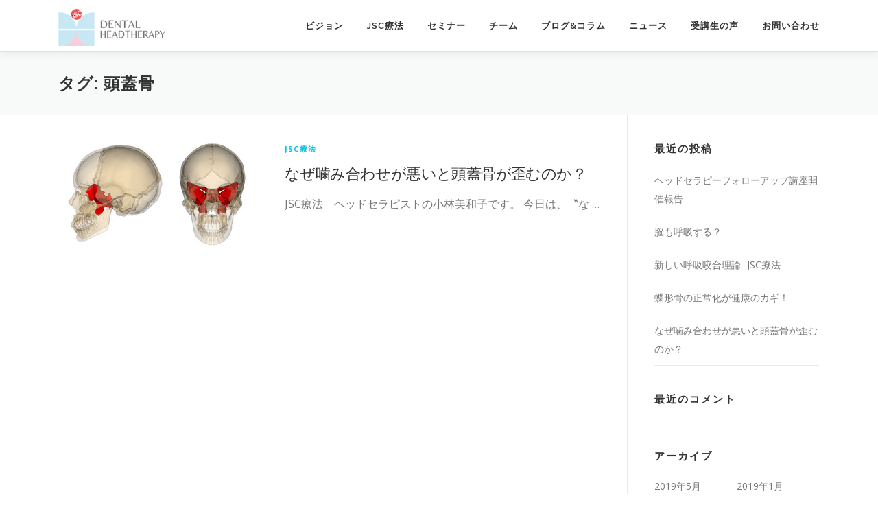

--- FILE ---
content_type: text/html; charset=UTF-8
request_url: https://dental-headtherapy.jp/tag/%E9%A0%AD%E8%93%8B%E9%AA%A8/
body_size: 8389
content:
<!DOCTYPE html>
<html lang="ja">
<head>
<meta charset="UTF-8">
<meta name="viewport" content="width=device-width, initial-scale=1">
<link rel="apple-touch-icon-precomposed" href="https://dental-headtherapy.jp/wp-content/uploads/2019/02/icon1-512_white.png">
<link rel="profile" href="http://gmpg.org/xfn/11">
<link rel="pingback" href="https://dental-headtherapy.jp/xmlrpc.php">
<title>頭蓋骨 | JSC療法</title>
<meta name='robots' content='max-image-preview:large' />

<!-- All in One SEO Pack 2.12 by Michael Torbert of Semper Fi Web Design[379,403] -->
<link rel="canonical" href="https://dental-headtherapy.jp/tag/%e9%a0%ad%e8%93%8b%e9%aa%a8/" />
			<script type="text/javascript" >
				window.ga=window.ga||function(){(ga.q=ga.q||[]).push(arguments)};ga.l=+new Date;
				ga('create', 'UA-139411417-1', 'auto');
				// Plugins
				
				ga('send', 'pageview');
			</script>
			<script async src="https://www.google-analytics.com/analytics.js"></script>
			<!-- /all in one seo pack -->
<link rel='dns-prefetch' href='//fonts.googleapis.com' />
<link rel='dns-prefetch' href='//s.w.org' />
<link rel="alternate" type="application/rss+xml" title="JSC療法 &raquo; フィード" href="https://dental-headtherapy.jp/feed/" />
<link rel="alternate" type="application/rss+xml" title="JSC療法 &raquo; コメントフィード" href="https://dental-headtherapy.jp/comments/feed/" />
<link rel="alternate" type="application/rss+xml" title="JSC療法 &raquo; 頭蓋骨 タグのフィード" href="https://dental-headtherapy.jp/tag/%e9%a0%ad%e8%93%8b%e9%aa%a8/feed/" />
<script type="text/javascript">
window._wpemojiSettings = {"baseUrl":"https:\/\/s.w.org\/images\/core\/emoji\/13.1.0\/72x72\/","ext":".png","svgUrl":"https:\/\/s.w.org\/images\/core\/emoji\/13.1.0\/svg\/","svgExt":".svg","source":{"concatemoji":"https:\/\/dental-headtherapy.jp\/wp-includes\/js\/wp-emoji-release.min.js?ver=5.9.12"}};
/*! This file is auto-generated */
!function(e,a,t){var n,r,o,i=a.createElement("canvas"),p=i.getContext&&i.getContext("2d");function s(e,t){var a=String.fromCharCode;p.clearRect(0,0,i.width,i.height),p.fillText(a.apply(this,e),0,0);e=i.toDataURL();return p.clearRect(0,0,i.width,i.height),p.fillText(a.apply(this,t),0,0),e===i.toDataURL()}function c(e){var t=a.createElement("script");t.src=e,t.defer=t.type="text/javascript",a.getElementsByTagName("head")[0].appendChild(t)}for(o=Array("flag","emoji"),t.supports={everything:!0,everythingExceptFlag:!0},r=0;r<o.length;r++)t.supports[o[r]]=function(e){if(!p||!p.fillText)return!1;switch(p.textBaseline="top",p.font="600 32px Arial",e){case"flag":return s([127987,65039,8205,9895,65039],[127987,65039,8203,9895,65039])?!1:!s([55356,56826,55356,56819],[55356,56826,8203,55356,56819])&&!s([55356,57332,56128,56423,56128,56418,56128,56421,56128,56430,56128,56423,56128,56447],[55356,57332,8203,56128,56423,8203,56128,56418,8203,56128,56421,8203,56128,56430,8203,56128,56423,8203,56128,56447]);case"emoji":return!s([10084,65039,8205,55357,56613],[10084,65039,8203,55357,56613])}return!1}(o[r]),t.supports.everything=t.supports.everything&&t.supports[o[r]],"flag"!==o[r]&&(t.supports.everythingExceptFlag=t.supports.everythingExceptFlag&&t.supports[o[r]]);t.supports.everythingExceptFlag=t.supports.everythingExceptFlag&&!t.supports.flag,t.DOMReady=!1,t.readyCallback=function(){t.DOMReady=!0},t.supports.everything||(n=function(){t.readyCallback()},a.addEventListener?(a.addEventListener("DOMContentLoaded",n,!1),e.addEventListener("load",n,!1)):(e.attachEvent("onload",n),a.attachEvent("onreadystatechange",function(){"complete"===a.readyState&&t.readyCallback()})),(n=t.source||{}).concatemoji?c(n.concatemoji):n.wpemoji&&n.twemoji&&(c(n.twemoji),c(n.wpemoji)))}(window,document,window._wpemojiSettings);
</script>
<style type="text/css">
img.wp-smiley,
img.emoji {
	display: inline !important;
	border: none !important;
	box-shadow: none !important;
	height: 1em !important;
	width: 1em !important;
	margin: 0 0.07em !important;
	vertical-align: -0.1em !important;
	background: none !important;
	padding: 0 !important;
}
</style>
	<link rel='stylesheet' id='wp-block-library-css'  href='https://dental-headtherapy.jp/wp-includes/css/dist/block-library/style.min.css?ver=5.9.12' type='text/css' media='all' />
<style id='global-styles-inline-css' type='text/css'>
body{--wp--preset--color--black: #000000;--wp--preset--color--cyan-bluish-gray: #abb8c3;--wp--preset--color--white: #ffffff;--wp--preset--color--pale-pink: #f78da7;--wp--preset--color--vivid-red: #cf2e2e;--wp--preset--color--luminous-vivid-orange: #ff6900;--wp--preset--color--luminous-vivid-amber: #fcb900;--wp--preset--color--light-green-cyan: #7bdcb5;--wp--preset--color--vivid-green-cyan: #00d084;--wp--preset--color--pale-cyan-blue: #8ed1fc;--wp--preset--color--vivid-cyan-blue: #0693e3;--wp--preset--color--vivid-purple: #9b51e0;--wp--preset--gradient--vivid-cyan-blue-to-vivid-purple: linear-gradient(135deg,rgba(6,147,227,1) 0%,rgb(155,81,224) 100%);--wp--preset--gradient--light-green-cyan-to-vivid-green-cyan: linear-gradient(135deg,rgb(122,220,180) 0%,rgb(0,208,130) 100%);--wp--preset--gradient--luminous-vivid-amber-to-luminous-vivid-orange: linear-gradient(135deg,rgba(252,185,0,1) 0%,rgba(255,105,0,1) 100%);--wp--preset--gradient--luminous-vivid-orange-to-vivid-red: linear-gradient(135deg,rgba(255,105,0,1) 0%,rgb(207,46,46) 100%);--wp--preset--gradient--very-light-gray-to-cyan-bluish-gray: linear-gradient(135deg,rgb(238,238,238) 0%,rgb(169,184,195) 100%);--wp--preset--gradient--cool-to-warm-spectrum: linear-gradient(135deg,rgb(74,234,220) 0%,rgb(151,120,209) 20%,rgb(207,42,186) 40%,rgb(238,44,130) 60%,rgb(251,105,98) 80%,rgb(254,248,76) 100%);--wp--preset--gradient--blush-light-purple: linear-gradient(135deg,rgb(255,206,236) 0%,rgb(152,150,240) 100%);--wp--preset--gradient--blush-bordeaux: linear-gradient(135deg,rgb(254,205,165) 0%,rgb(254,45,45) 50%,rgb(107,0,62) 100%);--wp--preset--gradient--luminous-dusk: linear-gradient(135deg,rgb(255,203,112) 0%,rgb(199,81,192) 50%,rgb(65,88,208) 100%);--wp--preset--gradient--pale-ocean: linear-gradient(135deg,rgb(255,245,203) 0%,rgb(182,227,212) 50%,rgb(51,167,181) 100%);--wp--preset--gradient--electric-grass: linear-gradient(135deg,rgb(202,248,128) 0%,rgb(113,206,126) 100%);--wp--preset--gradient--midnight: linear-gradient(135deg,rgb(2,3,129) 0%,rgb(40,116,252) 100%);--wp--preset--duotone--dark-grayscale: url('#wp-duotone-dark-grayscale');--wp--preset--duotone--grayscale: url('#wp-duotone-grayscale');--wp--preset--duotone--purple-yellow: url('#wp-duotone-purple-yellow');--wp--preset--duotone--blue-red: url('#wp-duotone-blue-red');--wp--preset--duotone--midnight: url('#wp-duotone-midnight');--wp--preset--duotone--magenta-yellow: url('#wp-duotone-magenta-yellow');--wp--preset--duotone--purple-green: url('#wp-duotone-purple-green');--wp--preset--duotone--blue-orange: url('#wp-duotone-blue-orange');--wp--preset--font-size--small: 13px;--wp--preset--font-size--medium: 20px;--wp--preset--font-size--large: 36px;--wp--preset--font-size--x-large: 42px;}.has-black-color{color: var(--wp--preset--color--black) !important;}.has-cyan-bluish-gray-color{color: var(--wp--preset--color--cyan-bluish-gray) !important;}.has-white-color{color: var(--wp--preset--color--white) !important;}.has-pale-pink-color{color: var(--wp--preset--color--pale-pink) !important;}.has-vivid-red-color{color: var(--wp--preset--color--vivid-red) !important;}.has-luminous-vivid-orange-color{color: var(--wp--preset--color--luminous-vivid-orange) !important;}.has-luminous-vivid-amber-color{color: var(--wp--preset--color--luminous-vivid-amber) !important;}.has-light-green-cyan-color{color: var(--wp--preset--color--light-green-cyan) !important;}.has-vivid-green-cyan-color{color: var(--wp--preset--color--vivid-green-cyan) !important;}.has-pale-cyan-blue-color{color: var(--wp--preset--color--pale-cyan-blue) !important;}.has-vivid-cyan-blue-color{color: var(--wp--preset--color--vivid-cyan-blue) !important;}.has-vivid-purple-color{color: var(--wp--preset--color--vivid-purple) !important;}.has-black-background-color{background-color: var(--wp--preset--color--black) !important;}.has-cyan-bluish-gray-background-color{background-color: var(--wp--preset--color--cyan-bluish-gray) !important;}.has-white-background-color{background-color: var(--wp--preset--color--white) !important;}.has-pale-pink-background-color{background-color: var(--wp--preset--color--pale-pink) !important;}.has-vivid-red-background-color{background-color: var(--wp--preset--color--vivid-red) !important;}.has-luminous-vivid-orange-background-color{background-color: var(--wp--preset--color--luminous-vivid-orange) !important;}.has-luminous-vivid-amber-background-color{background-color: var(--wp--preset--color--luminous-vivid-amber) !important;}.has-light-green-cyan-background-color{background-color: var(--wp--preset--color--light-green-cyan) !important;}.has-vivid-green-cyan-background-color{background-color: var(--wp--preset--color--vivid-green-cyan) !important;}.has-pale-cyan-blue-background-color{background-color: var(--wp--preset--color--pale-cyan-blue) !important;}.has-vivid-cyan-blue-background-color{background-color: var(--wp--preset--color--vivid-cyan-blue) !important;}.has-vivid-purple-background-color{background-color: var(--wp--preset--color--vivid-purple) !important;}.has-black-border-color{border-color: var(--wp--preset--color--black) !important;}.has-cyan-bluish-gray-border-color{border-color: var(--wp--preset--color--cyan-bluish-gray) !important;}.has-white-border-color{border-color: var(--wp--preset--color--white) !important;}.has-pale-pink-border-color{border-color: var(--wp--preset--color--pale-pink) !important;}.has-vivid-red-border-color{border-color: var(--wp--preset--color--vivid-red) !important;}.has-luminous-vivid-orange-border-color{border-color: var(--wp--preset--color--luminous-vivid-orange) !important;}.has-luminous-vivid-amber-border-color{border-color: var(--wp--preset--color--luminous-vivid-amber) !important;}.has-light-green-cyan-border-color{border-color: var(--wp--preset--color--light-green-cyan) !important;}.has-vivid-green-cyan-border-color{border-color: var(--wp--preset--color--vivid-green-cyan) !important;}.has-pale-cyan-blue-border-color{border-color: var(--wp--preset--color--pale-cyan-blue) !important;}.has-vivid-cyan-blue-border-color{border-color: var(--wp--preset--color--vivid-cyan-blue) !important;}.has-vivid-purple-border-color{border-color: var(--wp--preset--color--vivid-purple) !important;}.has-vivid-cyan-blue-to-vivid-purple-gradient-background{background: var(--wp--preset--gradient--vivid-cyan-blue-to-vivid-purple) !important;}.has-light-green-cyan-to-vivid-green-cyan-gradient-background{background: var(--wp--preset--gradient--light-green-cyan-to-vivid-green-cyan) !important;}.has-luminous-vivid-amber-to-luminous-vivid-orange-gradient-background{background: var(--wp--preset--gradient--luminous-vivid-amber-to-luminous-vivid-orange) !important;}.has-luminous-vivid-orange-to-vivid-red-gradient-background{background: var(--wp--preset--gradient--luminous-vivid-orange-to-vivid-red) !important;}.has-very-light-gray-to-cyan-bluish-gray-gradient-background{background: var(--wp--preset--gradient--very-light-gray-to-cyan-bluish-gray) !important;}.has-cool-to-warm-spectrum-gradient-background{background: var(--wp--preset--gradient--cool-to-warm-spectrum) !important;}.has-blush-light-purple-gradient-background{background: var(--wp--preset--gradient--blush-light-purple) !important;}.has-blush-bordeaux-gradient-background{background: var(--wp--preset--gradient--blush-bordeaux) !important;}.has-luminous-dusk-gradient-background{background: var(--wp--preset--gradient--luminous-dusk) !important;}.has-pale-ocean-gradient-background{background: var(--wp--preset--gradient--pale-ocean) !important;}.has-electric-grass-gradient-background{background: var(--wp--preset--gradient--electric-grass) !important;}.has-midnight-gradient-background{background: var(--wp--preset--gradient--midnight) !important;}.has-small-font-size{font-size: var(--wp--preset--font-size--small) !important;}.has-medium-font-size{font-size: var(--wp--preset--font-size--medium) !important;}.has-large-font-size{font-size: var(--wp--preset--font-size--large) !important;}.has-x-large-font-size{font-size: var(--wp--preset--font-size--x-large) !important;}
</style>
<link rel='stylesheet' id='contact-form-7-css'  href='https://dental-headtherapy.jp/wp-content/plugins/contact-form-7/includes/css/styles.css?ver=5.1.1' type='text/css' media='all' />
<link rel='stylesheet' id='onepress-fonts-css'  href='https://fonts.googleapis.com/css?family=Raleway%3A400%2C500%2C600%2C700%2C300%2C100%2C800%2C900%7COpen+Sans%3A400%2C300%2C300italic%2C400italic%2C600%2C600italic%2C700%2C700italic&#038;subset=latin%2Clatin-ext&#038;ver=2.2.4' type='text/css' media='all' />
<link rel='stylesheet' id='onepress-animate-css'  href='https://dental-headtherapy.jp/wp-content/themes/onepress/assets/css/animate.min.css?ver=2.2.4' type='text/css' media='all' />
<link rel='stylesheet' id='onepress-fa-css'  href='https://dental-headtherapy.jp/wp-content/themes/onepress/assets/css/font-awesome.min.css?ver=4.7.0' type='text/css' media='all' />
<link rel='stylesheet' id='onepress-bootstrap-css'  href='https://dental-headtherapy.jp/wp-content/themes/onepress/assets/css/bootstrap.min.css?ver=2.2.4' type='text/css' media='all' />
<link rel='stylesheet' id='onepress-style-css'  href='https://dental-headtherapy.jp/wp-content/themes/onepress/style.css?ver=5.9.12' type='text/css' media='all' />
<style id='onepress-style-inline-css' type='text/css'>
#main .video-section section.hero-slideshow-wrapper{background:transparent}.hero-slideshow-wrapper:after{position:absolute;top:0px;left:0px;width:100%;height:100%;background-color:rgba(79,69,36,0.2);display:block;content:""}.body-desktop .parallax-hero .hero-slideshow-wrapper:after{display:none!important}#parallax-hero>.parallax-bg::before{background-color:rgba(79,69,36,0.2);opacity:1}.body-desktop .parallax-hero .hero-slideshow-wrapper:after{display:none!important}#footer-widgets{}.gallery-carousel .g-item{padding:0px 1px}.gallery-carousel{margin-left:-1px;margin-right:-1px}.gallery-grid .g-item,.gallery-masonry .g-item .inner{padding:1px}.gallery-grid,.gallery-masonry{margin:-1px}
</style>
<link rel='stylesheet' id='onepress-gallery-lightgallery-css'  href='https://dental-headtherapy.jp/wp-content/themes/onepress/assets/css/lightgallery.css?ver=5.9.12' type='text/css' media='all' />
<link rel='stylesheet' id='onepress-child-style-css'  href='https://dental-headtherapy.jp/wp-content/themes/onepress-child/style.css?ver=5.9.12' type='text/css' media='all' />
<link rel='stylesheet' id='onepress-plus-style-css'  href='https://dental-headtherapy.jp/wp-content/plugins/onepress-plus/onepress-plus.css?ver=2.1.6' type='text/css' media='all' />
<script type='text/javascript' id='jquery-core-js-extra'>
/* <![CDATA[ */
var onepress_js_settings = {"onepress_disable_animation":"","onepress_disable_sticky_header":"","onepress_vertical_align_menu":"","hero_animation":"fadeInUp","hero_speed":"5800","hero_fade":"750","hero_duration":"5000","hero_disable_preload":"","is_home":"","gallery_enable":"1","is_rtl":""};
var OnePress_Plus = {"ajax_url":"https:\/\/dental-headtherapy.jp\/wp-admin\/admin-ajax.php","browser_warning":" Your browser does not support the video tag. I suggest you upgrade your browser."};
/* ]]> */
</script>
<script type='text/javascript' src='https://dental-headtherapy.jp/wp-includes/js/jquery/jquery.min.js?ver=3.6.0' id='jquery-core-js'></script>
<script type='text/javascript' src='https://dental-headtherapy.jp/wp-includes/js/jquery/jquery-migrate.min.js?ver=3.3.2' id='jquery-migrate-js'></script>
<link rel="https://api.w.org/" href="https://dental-headtherapy.jp/wp-json/" /><link rel="alternate" type="application/json" href="https://dental-headtherapy.jp/wp-json/wp/v2/tags/26" /><link rel="EditURI" type="application/rsd+xml" title="RSD" href="https://dental-headtherapy.jp/xmlrpc.php?rsd" />
<link rel="wlwmanifest" type="application/wlwmanifest+xml" href="https://dental-headtherapy.jp/wp-includes/wlwmanifest.xml" /> 
<meta name="generator" content="WordPress 5.9.12" />
<style type="text/css">.recentcomments a{display:inline !important;padding:0 !important;margin:0 !important;}</style><link rel="icon" href="https://dental-headtherapy.jp/wp-content/uploads/2018/12/cropped-icon1-512-32x32.png" sizes="32x32" />
<link rel="icon" href="https://dental-headtherapy.jp/wp-content/uploads/2018/12/cropped-icon1-512-192x192.png" sizes="192x192" />
<link rel="apple-touch-icon" href="https://dental-headtherapy.jp/wp-content/uploads/2018/12/cropped-icon1-512-180x180.png" />
<meta name="msapplication-TileImage" content="https://dental-headtherapy.jp/wp-content/uploads/2018/12/cropped-icon1-512-270x270.png" />
		<style type="text/css" id="wp-custom-css">
			body{
 font-size:16px;
}

/* profile */
.profile-design table, .profile-design td, .profile-design th{
	border:none;
}
.profile-design th {
  width: 40%;
	height: 100%;
	text-align: center;
}
.profile-link {
	text-decoration: underline;
	font-size: 140%;
}

/* profile-page */
.profile-page-design table {
	border:none;
}
.profile-page-design td {
  width: 50%;
	height: 100%;
	vertical-align: top;
  border:none;
}
.profile-page-design-img img{
	max-width: 227px;
}
.profile-page-design-img {
	padding-right: 45px;
	text-align: right;
}
.profile-page-design-signature {
	padding-left: 60px;
}

/* プラン */
.plan-block {
  background-color:#e9e9e9;
  color:#292b2c;
  padding: 25px 20px 25px 20px;
}
.plan-block p {
  display:none;
}
.plan-block-table {
  display: table;
  width: 100%;
}
.plan-block-left {
  display: table-cell;
  text-align: left; 
}
.plan-block-right {
  display: table-cell;
  text-align: right; 
}

/* チーム画像hover */
.team-member .member-thumb:hover img {
  opacity: 1.0;
  -webkit-transition: all 0.1s linear;
  transition: all 0.1s linear;
}

/* YTプレートとは */
.ytplate-figure table {
  width: 60%;
	border:none;
}
.ytplate-figure td {
	border:none;
}
.ytplate-figure {
    margin: 0px 0px 20px 0px;
}
.ytplate-figure figure {
    display: inline-block;
}
.ytplate-figure figure img {
    display: block;
    margin: 0px 0px 3px 0px;
}
.ytplate-figure figcaption {
    text-align: center;
    font-style: normal;
}

/* testimonials */
.tes_author img {
/* max-width: 70px; */
  max-width: 100px;
}

.testimonial-image {
	width: 150px;
	max-width: 50%;
  margin: 0 auto;
	position: relative;
	overflow:		hidden;
}

.testimonial-image .caption {
	font-size:		80%;
	text-align: 		center;
	padding-top:		60%;
	color:			#fff;
}

.testimonial-image .mask {
	width:			100%;
	height:			100%;
	position:		absolute;
	top:			0;
	left:			0;
	opacity:	0;
	background-color:	rgba(0,0,0,0.4);
	-webkit-transition:	all 0.2s ease;
	transition:		all 0.2s ease;
}

.testimonial-image:hover .mask {
	opacity:		1;
}

@media screen and (max-width: 740px) {
	/* profile */
  .profile-design th, .profile-design td {
		width: 100%;
    display: block;
  }
	/* profile-page */
  .profile-page-design td {
		width: 100%;
    display: block;
  }
	.profile-page-design-img {
	  margin: 5px 10px 5px 10px;
  }
  .profile-page-design-signature {
	  padding-left: 10px;
  }
	
	/* hero text */
	.hero-text {
    font-size: 90%;
  }
	
	/* YT Plate	 */
	.ytplate-figure table {
		width: 100%;
		border:none;
	}
}		</style>
		</head>

<body class="archive tag tag-26 wp-custom-logo site-header-sticky">
<div id="page" class="hfeed site">
	<a class="skip-link screen-reader-text" href="#content">コンテンツへスキップ</a>
    <div id="header-section" class="h-on-top no-transparent">		<header id="masthead" class="site-header header-contained is-sticky no-scroll no-t h-on-top" role="banner">
			<div class="container">
				<div class="site-branding">
				<div class="site-brand-inner has-logo-img no-desc"><div class="site-logo-div"><a href="https://dental-headtherapy.jp/" class="custom-logo-link  no-t-logo" rel="home" itemprop="url"><img width="160" height="56" src="https://dental-headtherapy.jp/wp-content/uploads/2018/12/cropped-logo.png" class="custom-logo" alt="JSC療法" loading="lazy" itemprop="logo" srcset="https://dental-headtherapy.jp/wp-content/uploads/2018/12/logo_retina.png 2x" /></a></div></div>				</div>
				<div class="header-right-wrapper">
					<a href="#0" id="nav-toggle">メニュー<span></span></a>
					<nav id="site-navigation" class="main-navigation" role="navigation">
						<ul class="onepress-menu">
							<li id="menu-item-27" class="menu-item menu-item-type-custom menu-item-object-custom menu-item-home menu-item-27"><a href="https://dental-headtherapy.jp/#profile">ビジョン</a></li>
<li id="menu-item-28" class="menu-item menu-item-type-custom menu-item-object-custom menu-item-home menu-item-has-children menu-item-28"><a href="https://dental-headtherapy.jp/#services">JSC療法</a>
<ul class="sub-menu">
	<li id="menu-item-2183" class="menu-item menu-item-type-post_type menu-item-object-page menu-item-2183"><a href="https://dental-headtherapy.jp/jsc-therapy/">JSC療法とは</a></li>
	<li id="menu-item-2184" class="menu-item menu-item-type-post_type menu-item-object-page menu-item-2184"><a href="https://dental-headtherapy.jp/dental-head-therapy/">デンタルヘッドセラピーとは</a></li>
	<li id="menu-item-2202" class="menu-item menu-item-type-post_type menu-item-object-page menu-item-2202"><a href="https://dental-headtherapy.jp/yt-plate/">YTプレートとは</a></li>
	<li id="menu-item-2433" class="menu-item menu-item-type-post_type menu-item-object-page menu-item-2433"><a href="https://dental-headtherapy.jp/jsc-articulator/">JSC咬合器とは</a></li>
</ul>
</li>
<li id="menu-item-1208" class="menu-item menu-item-type-custom menu-item-object-custom menu-item-home menu-item-has-children menu-item-1208"><a href="https://dental-headtherapy.jp/#features">セミナー</a>
<ul class="sub-menu">
	<li id="menu-item-2275" class="menu-item menu-item-type-post_type menu-item-object-page menu-item-2275"><a href="https://dental-headtherapy.jp/dental-head-therapy-plan/">デンタルヘッドセラピーセミナー</a></li>
	<li id="menu-item-2403" class="menu-item menu-item-type-post_type menu-item-object-page menu-item-2403"><a href="https://dental-headtherapy.jp/?page_id=2394">YTプレート導入プラン</a></li>
</ul>
</li>
<li id="menu-item-2201" class="menu-item menu-item-type-custom menu-item-object-custom menu-item-home menu-item-2201"><a href="https://dental-headtherapy.jp/#consulting">チーム</a></li>
<li id="menu-item-31" class="menu-item menu-item-type-custom menu-item-object-custom menu-item-home menu-item-31"><a href="https://dental-headtherapy.jp/#column">ブログ&#038;コラム</a></li>
<li id="menu-item-2381" class="menu-item menu-item-type-custom menu-item-object-custom menu-item-home menu-item-2381"><a href="https://dental-headtherapy.jp/#projects">ニュース</a></li>
<li id="menu-item-2416" class="menu-item menu-item-type-custom menu-item-object-custom menu-item-home menu-item-2416"><a href="https://dental-headtherapy.jp/#testimonials">受講生の声</a></li>
<li id="menu-item-32" class="menu-item menu-item-type-custom menu-item-object-custom menu-item-home menu-item-32"><a href="https://dental-headtherapy.jp/#contact">お問い合わせ</a></li>
						</ul>
					</nav>
					<!-- #site-navigation -->
				</div>
			</div>
		</header><!-- #masthead -->
		</div>
	<div id="content" class="site-content">

		<div class="page-header">
			<div class="container">
				<h1 class="page-title">タグ: <span>頭蓋骨</span></h1>							</div>
		</div>

		
		<div id="content-inside" class="container right-sidebar">
			<div id="primary" class="content-area">
				<main id="main" class="site-main" role="main">

				
										
						<article id="post-2008" class="list-article clearfix post-2008 post type-post status-publish format-standard has-post-thumbnail hentry category-jsc tag-occlusion tag-23 tag-26">
		<div class="list-article-thumb">
		<a href="https://dental-headtherapy.jp/skull-bends/">
			<img width="300" height="150" src="https://dental-headtherapy.jp/wp-content/uploads/2018/12/column1-4-300x150.png" class="attachment-onepress-blog-small size-onepress-blog-small wp-post-image" alt="" />		</a>
	</div>
	
	<div class="list-article-content">
					<div class="list-article-meta">
				<a href="https://dental-headtherapy.jp/category/jsc/" rel="category tag">JSC療法</a>			</div>
						<header class="entry-header">
			<h2 class="entry-title"><a href="https://dental-headtherapy.jp/skull-bends/" rel="bookmark">なぜ噛み合わせが悪いと頭蓋骨が歪むのか？</a></h2>		</header><!-- .entry-header -->
						<div class="entry-excerpt">
			<p>JSC療法　ヘッドセラピストの小林美和子です。 今日は、〝な &#8230;</p>
		</div><!-- .entry-content -->
					</div>

</article><!-- #post-## -->

					
					
				
				</main><!-- #main -->
			</div><!-- #primary -->

                            
<div id="secondary" class="widget-area sidebar" role="complementary">
	
		<aside id="recent-posts-6" class="widget widget_recent_entries">
		<h2 class="widget-title">最近の投稿</h2>
		<ul>
											<li>
					<a href="https://dental-headtherapy.jp/%e3%83%98%e3%83%83%e3%83%89%e3%82%bb%e3%83%a9%e3%83%94%e3%83%bc%e3%83%95%e3%82%a9%e3%83%ad%e3%83%bc%e3%82%a2%e3%83%83%e3%83%97%e8%ac%9b%e5%ba%a7%e9%96%8b%e5%82%ac%e5%a0%b1%e5%91%8a/">ヘッドセラピーフォローアップ講座開催報告</a>
									</li>
											<li>
					<a href="https://dental-headtherapy.jp/%e8%84%b3%e3%82%82%e5%91%bc%e5%90%b8%e3%81%99%e3%82%8b%ef%bc%9f/">脳も呼吸する？</a>
									</li>
											<li>
					<a href="https://dental-headtherapy.jp/%e6%96%b0%e3%81%97%e3%81%84%e5%91%bc%e5%90%b8%e5%92%ac%e5%90%88%e7%90%86%e8%ab%96-jsc%e7%99%82%e6%b3%95/">新しい呼吸咬合理論  -JSC療法-</a>
									</li>
											<li>
					<a href="https://dental-headtherapy.jp/key-to-health/">蝶形骨の正常化が健康のカギ！</a>
									</li>
											<li>
					<a href="https://dental-headtherapy.jp/skull-bends/">なぜ噛み合わせが悪いと頭蓋骨が歪むのか？</a>
									</li>
					</ul>

		</aside><aside id="recent-comments-6" class="widget widget_recent_comments"><h2 class="widget-title">最近のコメント</h2><ul id="recentcomments"></ul></aside><aside id="archives-6" class="widget widget_archive"><h2 class="widget-title">アーカイブ</h2>
			<ul>
					<li><a href='https://dental-headtherapy.jp/2019/05/'>2019年5月</a></li>
	<li><a href='https://dental-headtherapy.jp/2019/01/'>2019年1月</a></li>
	<li><a href='https://dental-headtherapy.jp/2018/12/'>2018年12月</a></li>
			</ul>

			</aside><aside id="categories-6" class="widget widget_categories"><h2 class="widget-title">カテゴリー</h2>
			<ul>
					<li class="cat-item cat-item-18"><a href="https://dental-headtherapy.jp/category/jsc/">JSC療法</a>
</li>
	<li class="cat-item cat-item-29"><a href="https://dental-headtherapy.jp/category/%e3%82%bb%e3%83%9f%e3%83%8a%e3%83%bc/">セミナー</a>
</li>
	<li class="cat-item cat-item-17"><a href="https://dental-headtherapy.jp/category/dental-headtherapy/">デンタルヘッドセラピー</a>
</li>
			</ul>

			</aside></div><!-- #secondary -->
            
		</div><!--#content-inside -->
	</div><!-- #content -->

    <footer id="colophon" class="site-footer" role="contentinfo">
        				<div class="footer-connect">
			<div class="container">
				<div class="row">
					 <div class="col-md-8 offset-md-2 col-sm-12 offset-md-0">		<div class="footer-social">
			<div class="footer-social-icons"><a target="_blank" href="https://www.instagram.com/miwako_nakazawa/?hl=ja" title="Instagram"><i class="fa  fa-instagram"></i></a><a target="_blank" href="https://twitter.com/miwako_nakazawa" title="Twitter"><i class="fa  fa-twitter"></i></a></div>		</div>
		</div>				</div>
			</div>
		</div>
	
        <div class="site-info">
            <div class="container">
                                    <div class="btt">
                        <a class="back-to-top" href="#page" title="ページトップへ戻る"><i class="fa fa-angle-double-up wow flash" data-wow-duration="2s"></i></a>
                    </div>
                                Copyright © 2018 JSC療法 All Rights Reserved.            </div>
        </div>
        <!-- .site-info -->

    </footer><!-- #colophon -->
    </div><!-- #page -->


<!-- User Heat Tag -->
<script type="text/javascript">
(function(add, cla){window['UserHeatTag']=cla;window[cla]=window[cla]||function(){(window[cla].q=window[cla].q||[]).push(arguments)},window[cla].l=1*new Date();var ul=document.createElement('script');var tag = document.getElementsByTagName('script')[0];ul.async=1;ul.src=add;tag.parentNode.insertBefore(ul,tag);})('//uh.nakanohito.jp/uhj2/uh.js', '_uhtracker');_uhtracker({id:'uhryUyu5qi'});
</script>
<!-- End User Heat Tag --><script type='text/javascript' id='contact-form-7-js-extra'>
/* <![CDATA[ */
var wpcf7 = {"apiSettings":{"root":"https:\/\/dental-headtherapy.jp\/wp-json\/contact-form-7\/v1","namespace":"contact-form-7\/v1"}};
/* ]]> */
</script>
<script type='text/javascript' src='https://dental-headtherapy.jp/wp-content/plugins/contact-form-7/includes/js/scripts.js?ver=5.1.1' id='contact-form-7-js'></script>
<script type='text/javascript' src='https://dental-headtherapy.jp/wp-content/themes/onepress/assets/js/plugins.js?ver=2.2.4' id='onepress-js-plugins-js'></script>
<script type='text/javascript' src='https://dental-headtherapy.jp/wp-content/themes/onepress/assets/js/bootstrap.min.js?ver=2.2.4' id='onepress-js-bootstrap-js'></script>
<script type='text/javascript' src='https://dental-headtherapy.jp/wp-content/themes/onepress/assets/js/isotope.pkgd.min.js?ver=2.2.4' id='onepress-gallery-masonry-js'></script>
<script type='text/javascript' src='https://dental-headtherapy.jp/wp-content/themes/onepress/assets/js/theme.js?ver=2.2.4' id='onepress-theme-js'></script>
<script type='text/javascript' src='https://dental-headtherapy.jp/wp-content/themes/onepress/assets/js/owl.carousel.min.js?ver=5.9.12' id='onepress-gallery-carousel-js'></script>
<script type='text/javascript' src='https://dental-headtherapy.jp/wp-content/plugins/onepress-plus/assets/js/slider.js?ver=5.9.12' id='onepress-plus-slider-js'></script>
<script type='text/javascript' src='https://dental-headtherapy.jp/wp-content/plugins/onepress-plus/assets/js/onepress-plus.js?ver=2.1.6' id='onepress-plus-js'></script>

</body>
</html>


--- FILE ---
content_type: text/css
request_url: https://dental-headtherapy.jp/wp-content/themes/onepress-child/style.css?ver=5.9.12
body_size: 334
content:
/*
 Theme Name:   dental-headtherapy
 Theme URI:    http://tlega.co.jp
 Description:  dental-headtherapy theme
 Author:       Techono Lega
 Author URI:   http://tlega.co.jp
 Template:     onepress
 Version:      1.0.0
 Tags:         light, dark, two-columns, right-sidebar, responsive-layout, accessibility-ready
 Text Domain:  onepress-child
*/

/* Add your custom css below
-------------------------------------------------------------- */


--- FILE ---
content_type: text/plain
request_url: https://www.google-analytics.com/j/collect?v=1&_v=j102&a=963406797&t=pageview&_s=1&dl=https%3A%2F%2Fdental-headtherapy.jp%2Ftag%2F%25E9%25A0%25AD%25E8%2593%258B%25E9%25AA%25A8%2F&ul=en-us%40posix&dt=%E9%A0%AD%E8%93%8B%E9%AA%A8%20%7C%20JSC%E7%99%82%E6%B3%95&sr=1280x720&vp=1280x720&_u=IEBAAEABAAAAACAAI~&jid=1892175910&gjid=1466331197&cid=222539954.1769741720&tid=UA-139411417-1&_gid=1391133022.1769741720&_r=1&_slc=1&z=1063357268
body_size: -452
content:
2,cG-JXDCR8T0CF